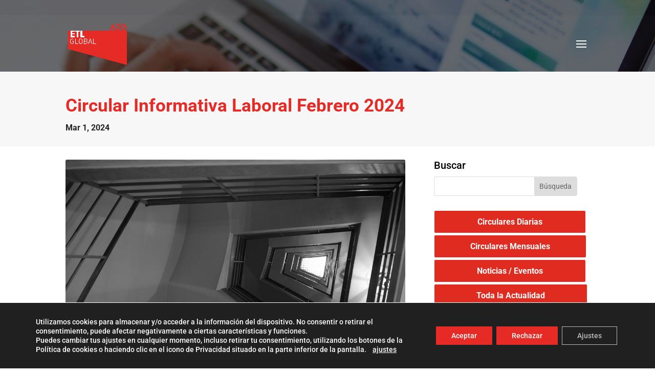

--- FILE ---
content_type: text/html; charset=utf-8
request_url: https://www.google.com/recaptcha/api2/anchor?ar=1&k=6LfmRY0UAAAAAHeoIrcSimdTzf702HadAKBMUnmK&co=aHR0cHM6Ly9ldGxnbG9iYWxhZGQuY29tOjQ0Mw..&hl=en&v=PoyoqOPhxBO7pBk68S4YbpHZ&size=invisible&anchor-ms=20000&execute-ms=30000&cb=1r21wjmpz255
body_size: 48943
content:
<!DOCTYPE HTML><html dir="ltr" lang="en"><head><meta http-equiv="Content-Type" content="text/html; charset=UTF-8">
<meta http-equiv="X-UA-Compatible" content="IE=edge">
<title>reCAPTCHA</title>
<style type="text/css">
/* cyrillic-ext */
@font-face {
  font-family: 'Roboto';
  font-style: normal;
  font-weight: 400;
  font-stretch: 100%;
  src: url(//fonts.gstatic.com/s/roboto/v48/KFO7CnqEu92Fr1ME7kSn66aGLdTylUAMa3GUBHMdazTgWw.woff2) format('woff2');
  unicode-range: U+0460-052F, U+1C80-1C8A, U+20B4, U+2DE0-2DFF, U+A640-A69F, U+FE2E-FE2F;
}
/* cyrillic */
@font-face {
  font-family: 'Roboto';
  font-style: normal;
  font-weight: 400;
  font-stretch: 100%;
  src: url(//fonts.gstatic.com/s/roboto/v48/KFO7CnqEu92Fr1ME7kSn66aGLdTylUAMa3iUBHMdazTgWw.woff2) format('woff2');
  unicode-range: U+0301, U+0400-045F, U+0490-0491, U+04B0-04B1, U+2116;
}
/* greek-ext */
@font-face {
  font-family: 'Roboto';
  font-style: normal;
  font-weight: 400;
  font-stretch: 100%;
  src: url(//fonts.gstatic.com/s/roboto/v48/KFO7CnqEu92Fr1ME7kSn66aGLdTylUAMa3CUBHMdazTgWw.woff2) format('woff2');
  unicode-range: U+1F00-1FFF;
}
/* greek */
@font-face {
  font-family: 'Roboto';
  font-style: normal;
  font-weight: 400;
  font-stretch: 100%;
  src: url(//fonts.gstatic.com/s/roboto/v48/KFO7CnqEu92Fr1ME7kSn66aGLdTylUAMa3-UBHMdazTgWw.woff2) format('woff2');
  unicode-range: U+0370-0377, U+037A-037F, U+0384-038A, U+038C, U+038E-03A1, U+03A3-03FF;
}
/* math */
@font-face {
  font-family: 'Roboto';
  font-style: normal;
  font-weight: 400;
  font-stretch: 100%;
  src: url(//fonts.gstatic.com/s/roboto/v48/KFO7CnqEu92Fr1ME7kSn66aGLdTylUAMawCUBHMdazTgWw.woff2) format('woff2');
  unicode-range: U+0302-0303, U+0305, U+0307-0308, U+0310, U+0312, U+0315, U+031A, U+0326-0327, U+032C, U+032F-0330, U+0332-0333, U+0338, U+033A, U+0346, U+034D, U+0391-03A1, U+03A3-03A9, U+03B1-03C9, U+03D1, U+03D5-03D6, U+03F0-03F1, U+03F4-03F5, U+2016-2017, U+2034-2038, U+203C, U+2040, U+2043, U+2047, U+2050, U+2057, U+205F, U+2070-2071, U+2074-208E, U+2090-209C, U+20D0-20DC, U+20E1, U+20E5-20EF, U+2100-2112, U+2114-2115, U+2117-2121, U+2123-214F, U+2190, U+2192, U+2194-21AE, U+21B0-21E5, U+21F1-21F2, U+21F4-2211, U+2213-2214, U+2216-22FF, U+2308-230B, U+2310, U+2319, U+231C-2321, U+2336-237A, U+237C, U+2395, U+239B-23B7, U+23D0, U+23DC-23E1, U+2474-2475, U+25AF, U+25B3, U+25B7, U+25BD, U+25C1, U+25CA, U+25CC, U+25FB, U+266D-266F, U+27C0-27FF, U+2900-2AFF, U+2B0E-2B11, U+2B30-2B4C, U+2BFE, U+3030, U+FF5B, U+FF5D, U+1D400-1D7FF, U+1EE00-1EEFF;
}
/* symbols */
@font-face {
  font-family: 'Roboto';
  font-style: normal;
  font-weight: 400;
  font-stretch: 100%;
  src: url(//fonts.gstatic.com/s/roboto/v48/KFO7CnqEu92Fr1ME7kSn66aGLdTylUAMaxKUBHMdazTgWw.woff2) format('woff2');
  unicode-range: U+0001-000C, U+000E-001F, U+007F-009F, U+20DD-20E0, U+20E2-20E4, U+2150-218F, U+2190, U+2192, U+2194-2199, U+21AF, U+21E6-21F0, U+21F3, U+2218-2219, U+2299, U+22C4-22C6, U+2300-243F, U+2440-244A, U+2460-24FF, U+25A0-27BF, U+2800-28FF, U+2921-2922, U+2981, U+29BF, U+29EB, U+2B00-2BFF, U+4DC0-4DFF, U+FFF9-FFFB, U+10140-1018E, U+10190-1019C, U+101A0, U+101D0-101FD, U+102E0-102FB, U+10E60-10E7E, U+1D2C0-1D2D3, U+1D2E0-1D37F, U+1F000-1F0FF, U+1F100-1F1AD, U+1F1E6-1F1FF, U+1F30D-1F30F, U+1F315, U+1F31C, U+1F31E, U+1F320-1F32C, U+1F336, U+1F378, U+1F37D, U+1F382, U+1F393-1F39F, U+1F3A7-1F3A8, U+1F3AC-1F3AF, U+1F3C2, U+1F3C4-1F3C6, U+1F3CA-1F3CE, U+1F3D4-1F3E0, U+1F3ED, U+1F3F1-1F3F3, U+1F3F5-1F3F7, U+1F408, U+1F415, U+1F41F, U+1F426, U+1F43F, U+1F441-1F442, U+1F444, U+1F446-1F449, U+1F44C-1F44E, U+1F453, U+1F46A, U+1F47D, U+1F4A3, U+1F4B0, U+1F4B3, U+1F4B9, U+1F4BB, U+1F4BF, U+1F4C8-1F4CB, U+1F4D6, U+1F4DA, U+1F4DF, U+1F4E3-1F4E6, U+1F4EA-1F4ED, U+1F4F7, U+1F4F9-1F4FB, U+1F4FD-1F4FE, U+1F503, U+1F507-1F50B, U+1F50D, U+1F512-1F513, U+1F53E-1F54A, U+1F54F-1F5FA, U+1F610, U+1F650-1F67F, U+1F687, U+1F68D, U+1F691, U+1F694, U+1F698, U+1F6AD, U+1F6B2, U+1F6B9-1F6BA, U+1F6BC, U+1F6C6-1F6CF, U+1F6D3-1F6D7, U+1F6E0-1F6EA, U+1F6F0-1F6F3, U+1F6F7-1F6FC, U+1F700-1F7FF, U+1F800-1F80B, U+1F810-1F847, U+1F850-1F859, U+1F860-1F887, U+1F890-1F8AD, U+1F8B0-1F8BB, U+1F8C0-1F8C1, U+1F900-1F90B, U+1F93B, U+1F946, U+1F984, U+1F996, U+1F9E9, U+1FA00-1FA6F, U+1FA70-1FA7C, U+1FA80-1FA89, U+1FA8F-1FAC6, U+1FACE-1FADC, U+1FADF-1FAE9, U+1FAF0-1FAF8, U+1FB00-1FBFF;
}
/* vietnamese */
@font-face {
  font-family: 'Roboto';
  font-style: normal;
  font-weight: 400;
  font-stretch: 100%;
  src: url(//fonts.gstatic.com/s/roboto/v48/KFO7CnqEu92Fr1ME7kSn66aGLdTylUAMa3OUBHMdazTgWw.woff2) format('woff2');
  unicode-range: U+0102-0103, U+0110-0111, U+0128-0129, U+0168-0169, U+01A0-01A1, U+01AF-01B0, U+0300-0301, U+0303-0304, U+0308-0309, U+0323, U+0329, U+1EA0-1EF9, U+20AB;
}
/* latin-ext */
@font-face {
  font-family: 'Roboto';
  font-style: normal;
  font-weight: 400;
  font-stretch: 100%;
  src: url(//fonts.gstatic.com/s/roboto/v48/KFO7CnqEu92Fr1ME7kSn66aGLdTylUAMa3KUBHMdazTgWw.woff2) format('woff2');
  unicode-range: U+0100-02BA, U+02BD-02C5, U+02C7-02CC, U+02CE-02D7, U+02DD-02FF, U+0304, U+0308, U+0329, U+1D00-1DBF, U+1E00-1E9F, U+1EF2-1EFF, U+2020, U+20A0-20AB, U+20AD-20C0, U+2113, U+2C60-2C7F, U+A720-A7FF;
}
/* latin */
@font-face {
  font-family: 'Roboto';
  font-style: normal;
  font-weight: 400;
  font-stretch: 100%;
  src: url(//fonts.gstatic.com/s/roboto/v48/KFO7CnqEu92Fr1ME7kSn66aGLdTylUAMa3yUBHMdazQ.woff2) format('woff2');
  unicode-range: U+0000-00FF, U+0131, U+0152-0153, U+02BB-02BC, U+02C6, U+02DA, U+02DC, U+0304, U+0308, U+0329, U+2000-206F, U+20AC, U+2122, U+2191, U+2193, U+2212, U+2215, U+FEFF, U+FFFD;
}
/* cyrillic-ext */
@font-face {
  font-family: 'Roboto';
  font-style: normal;
  font-weight: 500;
  font-stretch: 100%;
  src: url(//fonts.gstatic.com/s/roboto/v48/KFO7CnqEu92Fr1ME7kSn66aGLdTylUAMa3GUBHMdazTgWw.woff2) format('woff2');
  unicode-range: U+0460-052F, U+1C80-1C8A, U+20B4, U+2DE0-2DFF, U+A640-A69F, U+FE2E-FE2F;
}
/* cyrillic */
@font-face {
  font-family: 'Roboto';
  font-style: normal;
  font-weight: 500;
  font-stretch: 100%;
  src: url(//fonts.gstatic.com/s/roboto/v48/KFO7CnqEu92Fr1ME7kSn66aGLdTylUAMa3iUBHMdazTgWw.woff2) format('woff2');
  unicode-range: U+0301, U+0400-045F, U+0490-0491, U+04B0-04B1, U+2116;
}
/* greek-ext */
@font-face {
  font-family: 'Roboto';
  font-style: normal;
  font-weight: 500;
  font-stretch: 100%;
  src: url(//fonts.gstatic.com/s/roboto/v48/KFO7CnqEu92Fr1ME7kSn66aGLdTylUAMa3CUBHMdazTgWw.woff2) format('woff2');
  unicode-range: U+1F00-1FFF;
}
/* greek */
@font-face {
  font-family: 'Roboto';
  font-style: normal;
  font-weight: 500;
  font-stretch: 100%;
  src: url(//fonts.gstatic.com/s/roboto/v48/KFO7CnqEu92Fr1ME7kSn66aGLdTylUAMa3-UBHMdazTgWw.woff2) format('woff2');
  unicode-range: U+0370-0377, U+037A-037F, U+0384-038A, U+038C, U+038E-03A1, U+03A3-03FF;
}
/* math */
@font-face {
  font-family: 'Roboto';
  font-style: normal;
  font-weight: 500;
  font-stretch: 100%;
  src: url(//fonts.gstatic.com/s/roboto/v48/KFO7CnqEu92Fr1ME7kSn66aGLdTylUAMawCUBHMdazTgWw.woff2) format('woff2');
  unicode-range: U+0302-0303, U+0305, U+0307-0308, U+0310, U+0312, U+0315, U+031A, U+0326-0327, U+032C, U+032F-0330, U+0332-0333, U+0338, U+033A, U+0346, U+034D, U+0391-03A1, U+03A3-03A9, U+03B1-03C9, U+03D1, U+03D5-03D6, U+03F0-03F1, U+03F4-03F5, U+2016-2017, U+2034-2038, U+203C, U+2040, U+2043, U+2047, U+2050, U+2057, U+205F, U+2070-2071, U+2074-208E, U+2090-209C, U+20D0-20DC, U+20E1, U+20E5-20EF, U+2100-2112, U+2114-2115, U+2117-2121, U+2123-214F, U+2190, U+2192, U+2194-21AE, U+21B0-21E5, U+21F1-21F2, U+21F4-2211, U+2213-2214, U+2216-22FF, U+2308-230B, U+2310, U+2319, U+231C-2321, U+2336-237A, U+237C, U+2395, U+239B-23B7, U+23D0, U+23DC-23E1, U+2474-2475, U+25AF, U+25B3, U+25B7, U+25BD, U+25C1, U+25CA, U+25CC, U+25FB, U+266D-266F, U+27C0-27FF, U+2900-2AFF, U+2B0E-2B11, U+2B30-2B4C, U+2BFE, U+3030, U+FF5B, U+FF5D, U+1D400-1D7FF, U+1EE00-1EEFF;
}
/* symbols */
@font-face {
  font-family: 'Roboto';
  font-style: normal;
  font-weight: 500;
  font-stretch: 100%;
  src: url(//fonts.gstatic.com/s/roboto/v48/KFO7CnqEu92Fr1ME7kSn66aGLdTylUAMaxKUBHMdazTgWw.woff2) format('woff2');
  unicode-range: U+0001-000C, U+000E-001F, U+007F-009F, U+20DD-20E0, U+20E2-20E4, U+2150-218F, U+2190, U+2192, U+2194-2199, U+21AF, U+21E6-21F0, U+21F3, U+2218-2219, U+2299, U+22C4-22C6, U+2300-243F, U+2440-244A, U+2460-24FF, U+25A0-27BF, U+2800-28FF, U+2921-2922, U+2981, U+29BF, U+29EB, U+2B00-2BFF, U+4DC0-4DFF, U+FFF9-FFFB, U+10140-1018E, U+10190-1019C, U+101A0, U+101D0-101FD, U+102E0-102FB, U+10E60-10E7E, U+1D2C0-1D2D3, U+1D2E0-1D37F, U+1F000-1F0FF, U+1F100-1F1AD, U+1F1E6-1F1FF, U+1F30D-1F30F, U+1F315, U+1F31C, U+1F31E, U+1F320-1F32C, U+1F336, U+1F378, U+1F37D, U+1F382, U+1F393-1F39F, U+1F3A7-1F3A8, U+1F3AC-1F3AF, U+1F3C2, U+1F3C4-1F3C6, U+1F3CA-1F3CE, U+1F3D4-1F3E0, U+1F3ED, U+1F3F1-1F3F3, U+1F3F5-1F3F7, U+1F408, U+1F415, U+1F41F, U+1F426, U+1F43F, U+1F441-1F442, U+1F444, U+1F446-1F449, U+1F44C-1F44E, U+1F453, U+1F46A, U+1F47D, U+1F4A3, U+1F4B0, U+1F4B3, U+1F4B9, U+1F4BB, U+1F4BF, U+1F4C8-1F4CB, U+1F4D6, U+1F4DA, U+1F4DF, U+1F4E3-1F4E6, U+1F4EA-1F4ED, U+1F4F7, U+1F4F9-1F4FB, U+1F4FD-1F4FE, U+1F503, U+1F507-1F50B, U+1F50D, U+1F512-1F513, U+1F53E-1F54A, U+1F54F-1F5FA, U+1F610, U+1F650-1F67F, U+1F687, U+1F68D, U+1F691, U+1F694, U+1F698, U+1F6AD, U+1F6B2, U+1F6B9-1F6BA, U+1F6BC, U+1F6C6-1F6CF, U+1F6D3-1F6D7, U+1F6E0-1F6EA, U+1F6F0-1F6F3, U+1F6F7-1F6FC, U+1F700-1F7FF, U+1F800-1F80B, U+1F810-1F847, U+1F850-1F859, U+1F860-1F887, U+1F890-1F8AD, U+1F8B0-1F8BB, U+1F8C0-1F8C1, U+1F900-1F90B, U+1F93B, U+1F946, U+1F984, U+1F996, U+1F9E9, U+1FA00-1FA6F, U+1FA70-1FA7C, U+1FA80-1FA89, U+1FA8F-1FAC6, U+1FACE-1FADC, U+1FADF-1FAE9, U+1FAF0-1FAF8, U+1FB00-1FBFF;
}
/* vietnamese */
@font-face {
  font-family: 'Roboto';
  font-style: normal;
  font-weight: 500;
  font-stretch: 100%;
  src: url(//fonts.gstatic.com/s/roboto/v48/KFO7CnqEu92Fr1ME7kSn66aGLdTylUAMa3OUBHMdazTgWw.woff2) format('woff2');
  unicode-range: U+0102-0103, U+0110-0111, U+0128-0129, U+0168-0169, U+01A0-01A1, U+01AF-01B0, U+0300-0301, U+0303-0304, U+0308-0309, U+0323, U+0329, U+1EA0-1EF9, U+20AB;
}
/* latin-ext */
@font-face {
  font-family: 'Roboto';
  font-style: normal;
  font-weight: 500;
  font-stretch: 100%;
  src: url(//fonts.gstatic.com/s/roboto/v48/KFO7CnqEu92Fr1ME7kSn66aGLdTylUAMa3KUBHMdazTgWw.woff2) format('woff2');
  unicode-range: U+0100-02BA, U+02BD-02C5, U+02C7-02CC, U+02CE-02D7, U+02DD-02FF, U+0304, U+0308, U+0329, U+1D00-1DBF, U+1E00-1E9F, U+1EF2-1EFF, U+2020, U+20A0-20AB, U+20AD-20C0, U+2113, U+2C60-2C7F, U+A720-A7FF;
}
/* latin */
@font-face {
  font-family: 'Roboto';
  font-style: normal;
  font-weight: 500;
  font-stretch: 100%;
  src: url(//fonts.gstatic.com/s/roboto/v48/KFO7CnqEu92Fr1ME7kSn66aGLdTylUAMa3yUBHMdazQ.woff2) format('woff2');
  unicode-range: U+0000-00FF, U+0131, U+0152-0153, U+02BB-02BC, U+02C6, U+02DA, U+02DC, U+0304, U+0308, U+0329, U+2000-206F, U+20AC, U+2122, U+2191, U+2193, U+2212, U+2215, U+FEFF, U+FFFD;
}
/* cyrillic-ext */
@font-face {
  font-family: 'Roboto';
  font-style: normal;
  font-weight: 900;
  font-stretch: 100%;
  src: url(//fonts.gstatic.com/s/roboto/v48/KFO7CnqEu92Fr1ME7kSn66aGLdTylUAMa3GUBHMdazTgWw.woff2) format('woff2');
  unicode-range: U+0460-052F, U+1C80-1C8A, U+20B4, U+2DE0-2DFF, U+A640-A69F, U+FE2E-FE2F;
}
/* cyrillic */
@font-face {
  font-family: 'Roboto';
  font-style: normal;
  font-weight: 900;
  font-stretch: 100%;
  src: url(//fonts.gstatic.com/s/roboto/v48/KFO7CnqEu92Fr1ME7kSn66aGLdTylUAMa3iUBHMdazTgWw.woff2) format('woff2');
  unicode-range: U+0301, U+0400-045F, U+0490-0491, U+04B0-04B1, U+2116;
}
/* greek-ext */
@font-face {
  font-family: 'Roboto';
  font-style: normal;
  font-weight: 900;
  font-stretch: 100%;
  src: url(//fonts.gstatic.com/s/roboto/v48/KFO7CnqEu92Fr1ME7kSn66aGLdTylUAMa3CUBHMdazTgWw.woff2) format('woff2');
  unicode-range: U+1F00-1FFF;
}
/* greek */
@font-face {
  font-family: 'Roboto';
  font-style: normal;
  font-weight: 900;
  font-stretch: 100%;
  src: url(//fonts.gstatic.com/s/roboto/v48/KFO7CnqEu92Fr1ME7kSn66aGLdTylUAMa3-UBHMdazTgWw.woff2) format('woff2');
  unicode-range: U+0370-0377, U+037A-037F, U+0384-038A, U+038C, U+038E-03A1, U+03A3-03FF;
}
/* math */
@font-face {
  font-family: 'Roboto';
  font-style: normal;
  font-weight: 900;
  font-stretch: 100%;
  src: url(//fonts.gstatic.com/s/roboto/v48/KFO7CnqEu92Fr1ME7kSn66aGLdTylUAMawCUBHMdazTgWw.woff2) format('woff2');
  unicode-range: U+0302-0303, U+0305, U+0307-0308, U+0310, U+0312, U+0315, U+031A, U+0326-0327, U+032C, U+032F-0330, U+0332-0333, U+0338, U+033A, U+0346, U+034D, U+0391-03A1, U+03A3-03A9, U+03B1-03C9, U+03D1, U+03D5-03D6, U+03F0-03F1, U+03F4-03F5, U+2016-2017, U+2034-2038, U+203C, U+2040, U+2043, U+2047, U+2050, U+2057, U+205F, U+2070-2071, U+2074-208E, U+2090-209C, U+20D0-20DC, U+20E1, U+20E5-20EF, U+2100-2112, U+2114-2115, U+2117-2121, U+2123-214F, U+2190, U+2192, U+2194-21AE, U+21B0-21E5, U+21F1-21F2, U+21F4-2211, U+2213-2214, U+2216-22FF, U+2308-230B, U+2310, U+2319, U+231C-2321, U+2336-237A, U+237C, U+2395, U+239B-23B7, U+23D0, U+23DC-23E1, U+2474-2475, U+25AF, U+25B3, U+25B7, U+25BD, U+25C1, U+25CA, U+25CC, U+25FB, U+266D-266F, U+27C0-27FF, U+2900-2AFF, U+2B0E-2B11, U+2B30-2B4C, U+2BFE, U+3030, U+FF5B, U+FF5D, U+1D400-1D7FF, U+1EE00-1EEFF;
}
/* symbols */
@font-face {
  font-family: 'Roboto';
  font-style: normal;
  font-weight: 900;
  font-stretch: 100%;
  src: url(//fonts.gstatic.com/s/roboto/v48/KFO7CnqEu92Fr1ME7kSn66aGLdTylUAMaxKUBHMdazTgWw.woff2) format('woff2');
  unicode-range: U+0001-000C, U+000E-001F, U+007F-009F, U+20DD-20E0, U+20E2-20E4, U+2150-218F, U+2190, U+2192, U+2194-2199, U+21AF, U+21E6-21F0, U+21F3, U+2218-2219, U+2299, U+22C4-22C6, U+2300-243F, U+2440-244A, U+2460-24FF, U+25A0-27BF, U+2800-28FF, U+2921-2922, U+2981, U+29BF, U+29EB, U+2B00-2BFF, U+4DC0-4DFF, U+FFF9-FFFB, U+10140-1018E, U+10190-1019C, U+101A0, U+101D0-101FD, U+102E0-102FB, U+10E60-10E7E, U+1D2C0-1D2D3, U+1D2E0-1D37F, U+1F000-1F0FF, U+1F100-1F1AD, U+1F1E6-1F1FF, U+1F30D-1F30F, U+1F315, U+1F31C, U+1F31E, U+1F320-1F32C, U+1F336, U+1F378, U+1F37D, U+1F382, U+1F393-1F39F, U+1F3A7-1F3A8, U+1F3AC-1F3AF, U+1F3C2, U+1F3C4-1F3C6, U+1F3CA-1F3CE, U+1F3D4-1F3E0, U+1F3ED, U+1F3F1-1F3F3, U+1F3F5-1F3F7, U+1F408, U+1F415, U+1F41F, U+1F426, U+1F43F, U+1F441-1F442, U+1F444, U+1F446-1F449, U+1F44C-1F44E, U+1F453, U+1F46A, U+1F47D, U+1F4A3, U+1F4B0, U+1F4B3, U+1F4B9, U+1F4BB, U+1F4BF, U+1F4C8-1F4CB, U+1F4D6, U+1F4DA, U+1F4DF, U+1F4E3-1F4E6, U+1F4EA-1F4ED, U+1F4F7, U+1F4F9-1F4FB, U+1F4FD-1F4FE, U+1F503, U+1F507-1F50B, U+1F50D, U+1F512-1F513, U+1F53E-1F54A, U+1F54F-1F5FA, U+1F610, U+1F650-1F67F, U+1F687, U+1F68D, U+1F691, U+1F694, U+1F698, U+1F6AD, U+1F6B2, U+1F6B9-1F6BA, U+1F6BC, U+1F6C6-1F6CF, U+1F6D3-1F6D7, U+1F6E0-1F6EA, U+1F6F0-1F6F3, U+1F6F7-1F6FC, U+1F700-1F7FF, U+1F800-1F80B, U+1F810-1F847, U+1F850-1F859, U+1F860-1F887, U+1F890-1F8AD, U+1F8B0-1F8BB, U+1F8C0-1F8C1, U+1F900-1F90B, U+1F93B, U+1F946, U+1F984, U+1F996, U+1F9E9, U+1FA00-1FA6F, U+1FA70-1FA7C, U+1FA80-1FA89, U+1FA8F-1FAC6, U+1FACE-1FADC, U+1FADF-1FAE9, U+1FAF0-1FAF8, U+1FB00-1FBFF;
}
/* vietnamese */
@font-face {
  font-family: 'Roboto';
  font-style: normal;
  font-weight: 900;
  font-stretch: 100%;
  src: url(//fonts.gstatic.com/s/roboto/v48/KFO7CnqEu92Fr1ME7kSn66aGLdTylUAMa3OUBHMdazTgWw.woff2) format('woff2');
  unicode-range: U+0102-0103, U+0110-0111, U+0128-0129, U+0168-0169, U+01A0-01A1, U+01AF-01B0, U+0300-0301, U+0303-0304, U+0308-0309, U+0323, U+0329, U+1EA0-1EF9, U+20AB;
}
/* latin-ext */
@font-face {
  font-family: 'Roboto';
  font-style: normal;
  font-weight: 900;
  font-stretch: 100%;
  src: url(//fonts.gstatic.com/s/roboto/v48/KFO7CnqEu92Fr1ME7kSn66aGLdTylUAMa3KUBHMdazTgWw.woff2) format('woff2');
  unicode-range: U+0100-02BA, U+02BD-02C5, U+02C7-02CC, U+02CE-02D7, U+02DD-02FF, U+0304, U+0308, U+0329, U+1D00-1DBF, U+1E00-1E9F, U+1EF2-1EFF, U+2020, U+20A0-20AB, U+20AD-20C0, U+2113, U+2C60-2C7F, U+A720-A7FF;
}
/* latin */
@font-face {
  font-family: 'Roboto';
  font-style: normal;
  font-weight: 900;
  font-stretch: 100%;
  src: url(//fonts.gstatic.com/s/roboto/v48/KFO7CnqEu92Fr1ME7kSn66aGLdTylUAMa3yUBHMdazQ.woff2) format('woff2');
  unicode-range: U+0000-00FF, U+0131, U+0152-0153, U+02BB-02BC, U+02C6, U+02DA, U+02DC, U+0304, U+0308, U+0329, U+2000-206F, U+20AC, U+2122, U+2191, U+2193, U+2212, U+2215, U+FEFF, U+FFFD;
}

</style>
<link rel="stylesheet" type="text/css" href="https://www.gstatic.com/recaptcha/releases/PoyoqOPhxBO7pBk68S4YbpHZ/styles__ltr.css">
<script nonce="Uf9TrtPVrWnLEy5eJnnQkg" type="text/javascript">window['__recaptcha_api'] = 'https://www.google.com/recaptcha/api2/';</script>
<script type="text/javascript" src="https://www.gstatic.com/recaptcha/releases/PoyoqOPhxBO7pBk68S4YbpHZ/recaptcha__en.js" nonce="Uf9TrtPVrWnLEy5eJnnQkg">
      
    </script></head>
<body><div id="rc-anchor-alert" class="rc-anchor-alert"></div>
<input type="hidden" id="recaptcha-token" value="[base64]">
<script type="text/javascript" nonce="Uf9TrtPVrWnLEy5eJnnQkg">
      recaptcha.anchor.Main.init("[\x22ainput\x22,[\x22bgdata\x22,\x22\x22,\[base64]/[base64]/[base64]/KE4oMTI0LHYsdi5HKSxMWihsLHYpKTpOKDEyNCx2LGwpLFYpLHYpLFQpKSxGKDE3MSx2KX0scjc9ZnVuY3Rpb24obCl7cmV0dXJuIGx9LEM9ZnVuY3Rpb24obCxWLHYpe04odixsLFYpLFZbYWtdPTI3OTZ9LG49ZnVuY3Rpb24obCxWKXtWLlg9KChWLlg/[base64]/[base64]/[base64]/[base64]/[base64]/[base64]/[base64]/[base64]/[base64]/[base64]/[base64]\\u003d\x22,\[base64]\x22,\x22w5rCpcOwCsK4w6TCsyXCsg/CqG85TsKbXg04w4vClTFyUcO2woTCm2LDvQYowrN6woMHF0HCk07DuUHDgwnDi1LDsBXCtMO+wrcpw7ZQw6nCjH1KwqljwqXCukPCtcKDw57DusOFfsO8woVJFhF/wp7Cj8OWw64Nw4zCvMKgHzTDrijDh1bCiMOAQ8Odw4Zhw7ZEwrBOw4Mbw4smw5LDp8KiV8OQwo3DjMKcY8KqR8KYIcKGBcOEw57Cl3wtw5ouwpMbwoHDknTDkHnChQTDv3nDhg7CvjQYc0g1woTCrS7DnsKzAQMMMA3DisKMXC3DiSvDhB7CnsK/w5TDusKoPnvDhC0OwrMyw4RPwrJuwq9JXcKBNW1oDmvCpMK6w6dAw6IyB8O2wpBZw7bDnWXCh8KjScK7w7nCkcK4OcK6wprCmsOCQMOYZcKYw4jDkMO+wqciw5c2woXDpn0wwrjCnQTDjsKFwqJYw4TCvMOSXVPCssOxGSnDrWvCq8KqPDPCgMOOw7/DrlQMwpxvw7F8MsK1AFhVfiUWw6djwrPDky8/QcO2OMKNe8OPw5/CpMOZJBbCmMO6UMKAB8K5wrMRw7t9wr/[base64]/w7tAw4pKOCEDw4zDiMKtYcOAXMKWwoJpwrnDmHHDksKuBAzDpwzCoMOuw6VhAyrDg0N4wp4Rw6UAHlzDosOTw7J/IlbCpMK/QBjDjFwYwrPCqiLCp2zDngsowpHDkwvDrBBtEGhPw6bCjC/CvsKpaQNVUsOVDWHCncO/w6XDkAzCncKmYUNPw6JxwolLXRLCjjHDncODw4Q7w6bCtzvDgAhIwofDgwl4PngwwqMFworDoMOgw7k2w5dhW8OMekUYPQJ4aGnCu8KMw6oPwoIAw6TDhsOnEcK6b8KeImXCu2HDksOPfw0yE3xew5xUBW7DpcKcQ8K/[base64]/CjkrDhMOXwolgBcKvE3bCtCfDiMOBw5jDmsKzXSfCh8KHPz3CrnsZRMOAwpLDo8KRw5o9OVdbWl3CtsKMw4U4QsOzJ0PDtsKrVFLCscO5w7dcVsKJLsKsY8KOHcK7wrRPwrDCuh4Lwq9rw6vDkTV+wrzCvm83wrrDonJqFsOfwpFAw6HDnnHCtl8fwrXCs8O/[base64]/[base64]/wqXCmhEdwqPCiGVfwrg3FH7Co3Anw6zCpcKKwqhKO2jCl3XDm8KnUcOzwpjDu1YJCMKOw6zDh8KDFUYdwo3CsMOSRcOgwoHDlxzCknQiSsKNwoPDvsOEUsK6wpl+w7UcE0XDtMO7LzpxEijCu2zDpsK/[base64]/w7bDvsK9STcow5LCn8K6w5YrKMK6w6XCjl7CjsOAw6UCw4rDkMKewrTCo8Khw47DhMOpw5pWw4rDqsOYbn4eXMK4wqDDqMOaw5QRZg0zwqsmHEPCpjbDu8OXw5fCj8KbWsKlVjPDgygmwro1wrcDwqPCtGfDjcOVeG3CuXzDuMOmwqjDtxnDkF3Cq8O2wqAYLQ/Cr10hwrZFw5N9w5tfIcOADAYJw5rCgsKAwr3CrCHCjg3Cn2bCkGjCihtiBMOtAF1XIMKxwrvCiw84w7XCgibDgMKUAMKXBHfDscKew4jClyvDrRgIw6/[base64]/[base64]/w515GcKUfzvCjsKmDiQRVMKqFxROw7M1XsK4VHbDp8O8wqHDhRtRX8OMRh1nw70mw63Dm8OwMsKKZsOQw45EwprDqMKhw4XCoSY+OMO4wrlnwrjDq10hw7XDliHDqcKCwoM6w4/[base64]/DnMKsw6Bvw47CsFFewrHDpnsaw4XDnEIzPcKATcKmKMKZw5Z3w5jDusKVHGDDilPDvT7ClWTDmVrDhWjClyLCnsKIQ8KsFsKYEMKAYUTCt05YwpbCvjU3NG0iKx/Dp1DDtRfChcOIW1lVwrt2wpdaw5nDusO+JEIVw7TCqsK7wrnClcK4wrLDjsKlSV/[base64]/CsK8w508w6Isw4pywqVWwrXDgMOPw5nDnX10acKLBcKQwp5/[base64]/DpmHCp8KnRSFWw5/[base64]/CjsOkwrPDvcK/w4PCkE/[base64]/[base64]/CvjBdBMKrRmfDjFnDnljCiMOpfcOaw7vDncOSGcODcUrDjMOqwqF9w6A6TcOXwqHDrBfCmcKpdA95woI1wrTCiVjDlgHCpS0nwqRQNz3CiMOPwpbDqMKYbMOywpjCunnDjxJJPh3CoEp3cnpSw4LCusOkFcOnw7Akw4rDnyXCrsO9QU/[base64]/ClsOVw7Rkw5PDk8OHw7bDmMOeSijDgsK3KMO1KcKPHyPDpyDDr8OSw6DCs8O0w5w4wqDDu8Otw6jCncO+elZwFcOxwqNbw4nCp15VeSPDkXsKVsOKw5/[base64]/CsMO5JVLCgnXDu8KQfMKGJCcJFGzDq08qwq3CkMKqw7zCnMOGwrvDqR/[base64]/[base64]/[base64]/w6EhOsOzcMKlGRcSF0Jow4/Dp8O2E2vDpj5aSDDChnpsWsKCDMKaw49IYltxw4YQw6fCgyDChsKhwrE+QFzDhsKYaEnCkgUbw6hqHhByFyh9wrXDgMKfw5PDn8KXw7jDo1nCh3pkRsO/wpFNEMKLLGfCumV/wqHDp8KQw4HDtsOTw63CigrCuRjDkcOswoIxwr7CssKvTUJkc8KOw6bDrEHDlyTCthXCqcKqHShGXmEBR1Fqw5kJw5p7woPCmcKXwqtIw4fDm17ClyTDuAg+WMKECjoMJ8K0S8KbwrXDlMKgKEdCw7HDiMK/wrJ/[base64]/DkiTDrRIGX1JSwqB+worDgsO/[base64]/CpSbDvcKYw43DmhDClMOXwqhNw4fDnVzDlzcQwrp9LsK4bcKxY0zCrsKCw6gNA8KhQgsYQMKwwrhKw4/Ct3TDo8O8w7MOMG4Jw5YIamxOw7tkcsOhfEXDqsKFUkfCgMK6FMKvPjXCpiPCpMO6w7TCp8OJCAZTwpVfw5FFHVtQHcOHC8KWwovChsO/[base64]/CmxrCmsOTwp1Vwodyw7kow5jCtnzCrDTCgwDDtTvDisOZCMOywqfCtMK1wrvDhsOdw5jDq2AcHcO4QXnDgToUw5PDr2tpw4Q5DVHCtwnDgELCpsOaYsO7BcOCAMOfaxxuC3MxwrJ2HsKbwrjChXwqwotcw4/DmMOOe8Kbw4J3w6rDnRTCvWIeDSDDskvCqhEww7Rkw6BJSmTDnsOFw5jCksOLw5IOw6rDiMO1w6pAwq4RQ8OiMsOFF8K5bMO7w6DCp8ORw6zDiMKRKh4TKg1Uw6PDqsKmJWnCj2hHFsO4N8Obw5fCqsKoPsOvRsK7wqrDu8OBwp3Dt8OyIgx9w41kwpYxHcO4C8K/YsOlw6BkCcK3HWfCiFPCmsKMwpsJT3zCoTzDg8K0S8OodcOaO8OIw6VfAMKOKx4XWg/DhD/DgcKPw4N8EBzDrnx2WgpGVVUxC8O5woLCm8OuTMKtYRY3DWHCoMO1L8OfJcKDwp8hRMOuwo9FAcKgwoYQaxwRGl0oVFIRZsO/G1fCkF3ChVEJw655wqbCl8O9OHw3w5ZqOcKww6DCo8KFw7vCqsO5w6TDksOpKsKswr1ywr/[base64]/CjgVPw73CkMOew5l2H8Oxw5QWQsKvKnrCvsK5PFnDskrCjnHDiWbDtcKcwpQjwpbCtEtMFWF8w6zDoxbDkCF6PBwzD8OXcMKrUnTDmcOJFzQlbR/Cj0rDsMO3wrkOwpDCjMOmwpcBw6Mkw6LCigLDqsKacFvCgADCq2kXw67ClMKfw6M+YsKjw5XCt34/w6XCiMKDwrwNw4fColg2KcOFZHvDtcKtGsKIw5kSwppuFkfDu8OZExPDvTxAwr5gEMK2wqvDv37DkcKHwpoJw5jDrQJpwqwjw5vCpE7DhEbCusKnw7HDvnzDrMKPwonDssOwwpBEwrLDsQlWDH9IwpFgQcKMWsK9CsOlwrZReg/CiyDDlwHDgMOWCAXDlMKSwp7ChRscw63CjcOiPSvCumIVc8KKN1zDuWYaQFxdN8K8fEkaGVLClk3CthbCu8KqwqDDrsK8XsKdaX3Dv8Owf0wGQcKSw7wqRRPDiUUfLsKkwr3Dk8O5YsOVwpnCjGPDu8Ovw6AQwqLDjxHDp8O/[base64]/CngPCrX7DjMKAwpLCs0wWAioPQiIPdsKKO8Osw6DDsTjChVcpwpvCpENMY17DgyXCj8OswpbCuDUFXsOKw60Ew6tiw7/[base64]/CsQoXNMOfw4ViwoU7wqnDvsOJwoIRK0rDl8K1DXPCvk8Vwo1Pwq7Ch8K+TMK/w7MrwpXCrkRuN8O9w5rDrTvDtxvDvMKywo5Rw6cqdAxbwpnCtMOnwqLCtBcpw4/DpcORw7R3Gh42wqvDgzDDoytXwrXCjSfDjDVRw5PDsgDCjUJXw4XCpRTDtcOZBsOIcsKkwoLDlx/CvsOxJsOpV3Bsw67DsW3CmMKXwrXDmMOdaMODwpXDuUJEFsK9w6bDu8KFDcOEw7TCscOgDMKPwrUmw7d4cwZDU8OXRsKUwppqwrFgwp5jR0dkDlnDrg/Dk8KQwowAw4kMwrHDp3FXOXXCkkckPMOSH29kR8KuJMKLwqfDhsOaw7rDmlt0ScOTwqvDg8OGTzLCjSknwrvDv8OWOcKIDE8/w4TDiSE6UiUHw7ZywpQ4LMO+L8KrBCbDvMKmemLDrcOzGnzDucOQFSh7JzcQWsKtwpoAN05xwrJSISzCrnYAAiZqU1JVXQjDtsOEwoXCocOpbsOVX3LCtB3CjsK6Q8Kdw7TDvT4uBT4Cw7/DrsOsWjLDncKfw4JqXcOdw6UxwqrCqQLCh8OZOQhRJQAdb8KvX2RVw5vCoh3DiEvDnzfCjMKXwpjCm3p1CBwUwqPDiBJIwrdxw6ckFsO8ASjDqcKGYcOowp54SsOxw4jCrsKoYj/CtMKbwr9rw6bChcOeRQImLcKuwpfDqMKbwog4JGk/TTw3wqfCqsOzwpDDvcKATcOzK8OFwr/[base64]/Cg8OEw7VbwrzDrcKdIVlhMcKFdSbCkXfDmcKnSmx0Pk7Cr8KrJxxaOB0Ww71Zw5vDoSPDksO2FcO9Qg/DsMKaagfDg8ObXjwYworCnVjCkMKew5bDgsOowqQNw5jDscOPZy3Dl3rDgEI7w5xrwrDClm8Sw4bChT3CnAxFw4jCixAaKsO2w5fCnz/DmgBpwpAaw7vCl8K8w6NBNV18MsK2AsKCcsORwrx6w4LCk8Kww4RAAhoEG8K6LDMkHVYJwofDuRbCthxIbAVmw4LCmwt8w5LCn3tuw5TDgzvDlcKTPMO6Lk0Ww6bCosK9wqTDqcONw43CvcOfwpLDlcOcwqrDiBjDmXYrw49twrHDo37DpMK/WGd0V1MQwqdRFng+wpQvZMK2CGMGCB/Ci8K8wr3CosKWwqM1w41WwowgZ2PDimDCu8KEXCB6wqB4d8O9WcKkwoQCaMKawqovw6h8ABkEw64jw5c/eMOYHGDCuzHCgAEZw73DhcKxwoLChMK6w4fDgS/CjUjDocKQfsKRw43CusKmPcK6wrHDiTZjw7YMF8KxwooIwr5uwo/CisK6MMKkw6NHwpcATg7Dr8OowoHDph8YwrLCg8K7CcKIwqk9woTDklPDvcKww4fCpcKVNjnClCfDkMKmwrkRwoDDh8KMwp5mw6QwMV/Dp2bCklfDocKIOsK1w6cfMxHDrsOqwq5RPD/CkMKNwqHDvCvCmMOdw7TDqcOxUG5eeMKULQ7Cl8OIw5oENMOxw7JMwqkQw5bCmMOHVUvCr8KZCAY3QcOfw4xfeF9NAUHChX3DrG0WwqZFwrl5CyYcTsOQwrRlCQHCpCPDjGw5w6FeADLCusOLDArDosO/XkTCqcKMwqNzCVB/LR8dLzDCrsONwrnCl2jCssONSMOjwq4UwqcoT8O/wqxgwrbCvsObE8KJw7JVwrQIQ8KhMMOmw5AnN8K8C8O/wo5zwpV1UglGXkpiXcOXwpDDiQjCt2cjJTjCpMKxwrrCkcKwwrjDs8K3BxsLw7dlCcOyAGLDkcK/[base64]/DhcKcBsKuwq/ChsKaw7Jjw5EySMKMwoPCosKCPSFfTcOHQsO+YcOVwpR+fGd/w49hw48+SHsENTrCqVxdIsOYbDUiIFoPw44AeMKTw5vDgsKcLhRTwo5vOcO6OcOzwrAlNEzCnnIsScK0ZjvDjMOTDMKRw5BVP8KIw67DiiE7w4cEw7o/VcKPMyzCocOEGcKAwqHDmMOmwp0XWEnCpVXDixUlwqoOw7jCksO4a1rDpcOQMVHDmMOSR8KjBizCkRh+woxgwpjCmRMwP8OtNioOwpoMacKAwrDDn03CjGfDoS7CgsOpwpDDjMKaUMOAclogw69Pdkp+TcO7Pw/CrcKdBsKBw6UzIBfDuBElfV7Dv8OIw4oBUcKfZQNNw4gMwp1Rwqhsw6zCgUbCsMKvOws1acOaX8Obd8KGVlNWwr/[base64]/CslvDlcO9w714Xm5IwpNUw4/[base64]/DpEDCsl3Duycew6xbw4lCwrJcUQ5tIsKwXD96w64fKy7CisKMLmjCqMKWccKFacOhwr7CksKQw6sKw6tjwrBpdcONVMKRw7nDqsKRwpIyGMKEwrYRw6bDmcOyY8O7wogSwrYRQVJsCgsCwo3CscKtdsKmw4Avw5/DjMKZA8O1w7/[base64]/QR3DjToFVHMDwpfDp8O0EWxgXhHCl8OswrgBACoheAbCjcOewpjDsMKiw6XCrUzDnsOvw5rCiXBowprDg8OGwrnCtMOKdibDmcKAwpAxw4kFwrbDosO+w4Eow6FqGiNGDcOXIy/DtiLChcOAVcO+b8K0w4/[base64]/VcKrD2/[base64]/Cg0hsDh09w5/CucO+JMKEQ3Uiwo7Di8Kxw6XDnMOLwrUiw43Dk8ONG8Onw5bDs8OdNVN7wprCm2rCpT3CvkfCghLCt1DCiHwaAloawoxew4XDhGRfwo3CrcOcwpvDrcOdwpkTwq8kAMOCwoddNFYew7h9IsOcwpZ5w70yL1Irw5YtVQrCsMOlFipywobDpiDDnsKPwo/DosKfwpvDncK8McKoXMKxwpUfLl1nESfCjcK1X8OIT8KFBsKCwpLCgTDCqifDlFBmYHZzGcKQdDTCo0jDoFHDnMOXBcKGN8OVwpROVXbDlMKiw4XDu8KiAsK7wrRyw7HDgErClx5BOlB5wrHCqMO1w4LCg8KhwooXwoFlIsKXH1LCk8K0w6MUwo3CkW7CjAI/w4jDuWdFfsK2w73Cr0ZWwp4QJ8KmwotUIDYrdgUcUMK7ZmYvR8O3wrwZT3tBw6F/woTDhcKObcOZw4/DrzvDuMKVEcKiwq42S8KHw4ZZwr1RecOZSsOyY0PCgkbDulXCicKVTMOewoxbY8Oww4tFUMKlB8OTRCrDvMOpLRzCuQ3DgcKfayjCuTt2w7JfworCi8OcJl7DgMKMw55ew6PCnm/DnBXCj8K+ACgFV8KlQsOpwrHDqsKtecOrMBhGGTk4wrXCtVTCr8OOwpvCl8ODfcKLCRTClTtjwoLCtcKcwrHDosK/[base64]/[base64]/DrRZuwrBywqo1wpXDvgYzw7rCl3pXw4jDmxXCrEnCnUbDl8K5w4Epw4DDtsKJCDzCmnrCmzdeCzzDgMOvwq/CoMOSMsKvw5I7wrbDqT8Bw5/Cl2VzZcKPw5vCoMKiGcOewroXwofDtsOPasKfw6PDphXCscOpE0BfMyt7w6TCqzvCksOtwrZMw7DDl8KRw6bCh8Orw5IrOn0mwo4Kw6F7GhRXHsKWfQvCuD1HCcO/woA8wrd3woHCnlvCqcKsLwLDlMKrw6E7w4cQEMKrw7nCkWcuEMKSwoMYSVfCrFVvwoXDiBXDtsKpP8KXIsK0EcOsw7gcwrjCq8OeLcORwpfCqcOKVH5owpMowqXDgcOuRcOswpZowpvDm8KVwqEJc2TCv8KgUcOzEsOVSm1aw7htKVY1wq/[base64]/DtV86DsOjDVnCvQAGw6vDjMOTd8Olw7bCq23Dp8KuwoNpw7FnZcKGwqfCjMOjw54Pw4jDvcObw77Dmw3CkGLChmzCj8KLw47DthnClsO/[base64]/CvAfCg8O7wqkmMMOdHmh7w6EFJMKlwqoLNMOEw50Kwp3DrQvCnMOyV8O+ccKDWMKiQcKAA8OWwqsqEjLDtFzDlio0wohlwrwxEm4ZGcOYYsOTMcKTRsOMTsKVwrLCg2rDpMKow6hOD8OuMMKJw4M4KsKJGcKpwq/DskANwp8tEj/ChsKPOsOkGsK5w7MGw6/Ci8KmJjJYJMK9KcO9JcKFChEnKMK1wrHDnBnDmsOOwqZYDsK+IwEvasOQw43CocOpTsOlw4geCsOuw5cMeBDDhEzDicOmwo1sQcOyw5g2CF8BwqU5LcOBGsOmw5oOY8KqAD8OwpLCkMKNwrprw7/DjsKYBVPCkUXCm00JD8Kmw6YvwqvCnhcYSHgXE347wo8kKUJeA8O/[base64]/DhjBCXsOgw4/ClsOOAcOWw4hZw6DDqy86HVdwMcOPOBjCn8Ojw48ZF8OmwqZiDmZgw7zCoMOcw7/[base64]/CriITw5TDlsKiw4rDgcKMw6YQw4fClsOiwrBqJjtKFkcYTBDDqRUXGU0qXjUSwpwqw4BYUsKRw4UpEGHDpsKaOcKZwq1fw6kVw6fCr8KRXTBXLmnCi28UwoXDuzovw6XCgsOfbsK4BzDDlsO2PX/Cq2krX0HDicKVw74qVsO2wr07w4hBwpZXw6DDjcKPVsOUwpxBw44tQ8O3CMKCw6XDrMKHVGZYw7TCjnsnWk5lUMK0T2J+wr/DoQXChCt8E8KuPcKffwjCtkrDlMO8w6XCqcOJw5sNHnDClR9AwrpqCBAJW8KLalh2MV3CihE9R0hTY1NiVmQvHTDDhTYlW8KVw6B0w7bCm8OSAMOgw5g1w7phX1LDjcOGwqduQT/CgzFzw4bDvMKCF8KLwoF0CsKRwq7DsMO3w7bDpj7ClMK2w41QdTPDicKUZMKDOcKJSzBkCzZNBT/ChMKew6zCqAjDrMKMwpdjVcOJw4xaD8KpQMKbFcKmfA/Dk3DDocOvD1fDnMOwQRc4CcK5bA5tc8OaJ3rDmMKXw4Eyw5PCqMKzw6Zuwpgow5LCu1nDkDvCoMKIHcOxKS/[base64]/[base64]/LDclw5dGDSl7C8OEw4/CmcKFfsKSw7PDsUZewoh4wqHCljvDmMOowqJuwqfDixXClBjDmgNUY8O6PWrCrg7DnR/[base64]/Cgj7Cs8O/ccKcwr4Ow6vClcOrw4jDkxTCh3LDrycIG8KXwpgdwp4/w6NcWsODecOqwrfDlMO/ejvCjEfDtMOgw5nCs2TCjcKdwp9XwoFbwq8ZwqN/acOTdyDCkcOVQxdKDMKVw6RZbX8kw4RqworDgWtrWcO4woAcw7lUGcOMe8KJwrfDusKYSHvDvQDDgVzDh8OALMKww5szOD/CsDDCpcOQw5zCjsKnw6bDtF7CgsOQwo/Dr8OdwrfDscOIAsKSOmAEMXnCicOmw4bDlTJOR1Z6NsOFZzgXwqvDhRLDlMOYwqDDi8OFw7LDrjHDoi03w4PCpTbDjmEjw6DCnsKuIcKSw5DDucOww5wcwqltw5PCmWkgw45Aw69BeMKpwprDp8O/GMK7wpDCjkrCmsKiworCpMKMdXTDssOcw4cYw5NBw7I6w5AGw73DrE/CoMKFw4PCn8Kew4PDm8Obw5Jnwr/DgjjDmHYrwpzDpTLChMOXBBhyeQrDuFXChXwWJE5Nw5nCk8KGwqDDscKfdMOBATEcw5t+w4dRw7vDqsKKw7cLEsOxQ307E8ObwrQ1w5YPfgN6w5MmS8OZw7QCwr/CtMKCw4gowprDjsOaasKIBsKJRcKqw73DlsONwrIbVg8OLnxEGsKWw4zDk8KWwqbCnsKlw71wwr85DUwyLj/DiXkkw7ZzHMO8wq/[base64]/MCMTd8Otw6EkUcKfwozCtUc7wofCo8Osw7Vvw6Bnwp3CoMKkwoHCjcOhEkTDg8K4wrNKwoVDwqBQwoUCW8OKTsOOw69Kw5ZDPF7DnH3CssO8UMOuNkxbwoxOPcKHeAzCjAohfsOpH8O6XcKgccOWw73CqcKaw4vDk8O5EsOTY8KXw4bCj35hw6nDgTLCtMOoc0TDnwg/acKjeMOCwpjCjxMgXsKgNcO/wpJiSsOeckMeWQTDlDVWwpnCvsO/w5RKw5kHNgNJPhPCoE/DpsKfw60JSEpiw6vCuUzDtQNzUQVYaMOTwoAXFC9YW8OGwq3DpcKECMKYwqYnQmMDJ8OLw5cTG8Kxw5LDhsO/FsOPCTAhw7bDiXPDrcOYKT3CoMOhe2prw4LDpGPDrWvDhlE3w4xAwq4Hw4dlwp/CuCbCginDqShxw6Qyw4xVw4vDnMK3wqTCnMOYOA7DocOWbS0Dw7RTwoQ4wopOw45WEUltwpLDv8KLw4XDjsKEw51tKVN6w5EAIArCvcKlworCl8OZw7tYw6AYGWYTIwFIT2R/w5FIwpbCp8Kdwr7Cpg3DjMKxw6LDmltOw55xwpZBw5vDjALDr8OSw7/CsMOAw7zCsUcZScKqEsK5w5VPZMKxwojCiMOGZ8OGF8KtwqjDh1Efw51qw7rDscOQIMOILEfCksKGwoltw5bCh8O2w7XDnGscw6DDmsOlw5U6wqvCm3J5wo9oGcOswqXDkMOHAB/[base64]/[base64]/DlAvDqwU6aVZrNF4BwoombcOUwqZRw4gzwpnDsyvDomlQHjk9w5nCiMOGfDYmwoTCpsKmw7jCucOqBxTCrMKTVG/CvyjDgHbDkcO4wrHCkg9rwrwfcBBaN8OIJWfDp18hU0jDrcKTw4nDssKMYHzDuMOAw5U3BcKqw7rDt8OCw4DCssOzVsO4wpQQw4sDwrnCmMKOwq/DocKKwqHDkMOTw4vCpWo9PwTDkMKLGsK9JBQ2woBSw6LCqcK5w4bClDrDmMKAw57Dkl5ddhFLFA/CpwnCnMKFwp45wpVCUsKPwoDDhMO8w414wqZsw74Xwr8kwqFHCcOzBsKAUMKPDMKBwoQFFsOKDcKKw7zDl3HCmcKMKGPCqcOsw7JPwr5KWWRDVS7DpmV8woPCu8OUfFwwwpLCuwfDrD49QcKFQWt0fh0wZcKpd2tDP8OHCMOWXl7Dr8OdamPDuMOvwpBOP2/DoMKqwq7DrBLDsnPDm15ow5XCmsKyBMOgUcKBRWPDqcKMaMOzwpLDgSTChRQZwqXCisK/wpjCnTbDqVrDnsO0CsKPPlNFNsKaw7bDnMKfwrs8w4fDpsKjf8OEw7QzwrQbdDnCkcKlw48cYQZFwqd2LjLCpCbCoyfCmiZUw7tNZsKuwqHDtyJxwqBwNy/CsjzCu8K5QBFxwqJQQsO0w5JpQsKbw7JPO3XCkxfCvB5Vw6rDlMKiw45/woVzBVjDqcONw77DmzUawrLCiD/DlcOmK0N/[base64]/w6p/[base64]/w6rCgwnCpVx2w6fCiUDDlw7DmwALwpPDjsOnwoEowqsNI8KqBWDCucKuTsO1wp/DiwkHwpzDnsKdHhctWsOvIksTUsOwbmvDmcKgw5jDsmdWDBUAwpjCm8OEw4hew63Dg0/CqStvw6nCqz9OwrgqdTowMR/CjMK0w5nClsK+w6AqHy/CswBDwpZrUMKYbsK4w4/CoQoLeR/[base64]/CuyfDosK6CMK0YAY4w4kkYw/ClE9lwrc3w6TDqcKUDE/CsmrDtsKGTsKKUcOow6cSWsOrJsOrVW7DoSV5K8OKwp3CvQQWw63Dn8KFdMK6esKSGH1zw7xow79Vw60ccDU+JlbDuXDDj8OIVz5Gw6HCn8OWwr/[base64]/CvsK6w68Jw40Uw7UkdxTCmlHDkU4vDMOXCcKfPMKnw6/Dsllpw7BoPTbCiz1cw5IGJVnDtsKpwpHDj8Kmwr7DpRJrwrbCt8OuFsOuw5wDwrQXJMOgw7R1HcO0w5zDhWDDisKcw7zCnQgXZMKSwoBGHjbDmMKLF0HDhsOxO1tuLj/Dik/CqUhBw5I+XcOWecOQw7/ChsKMAX3DucOFwpTDv8K9w4R2w45aYsKdwo/CmsKEw57DvUrCt8KmKghyaVXDssO7wqAMHiEKwoXDsF96ZcKfw7QMbsKFRW/CkTLCjCLDvlUOTRrCv8Ovw7piMcO/VhrCo8K5HV97wrzDncObwoLDrG/CmHR/w6cKVMKhHMOqUCU2wqvDtQLDoMOxLGfDgEFmwofDmMKYwqMmJcOgd3fDk8KWH2jDtE9NRcO9AMK8w5HDqsKdTsOdAMOlMicpw7jDjMOJw4LDlcKvfD/DmsOVw7pKC8Ktw6nDtsKIw5J6LivCtcOJPAIACg3DmMOxwo3CgMKYGRUqKcOJRsOuwoUAwqsnUkfDvcOVwp8AwqnChUfCpD7DqsKHEsOteSM1XcOVw4RBw6/CgxLDt8K2TsORfkrDl8KMZcOnw7YqBCE6KUdpdsKTfn/[base64]/AcKsFMKHf8O3AsOiasOTw68LOGlYMCPCg8OWRizDmMK4w4XDu1fCpcOfw6VWaCjDgEnCtXxQwpYEUcKqRcKlwpQ5YnIZEcKRwrFxf8KpaSDCnC/CoAZ7KnU2OcKjwoUvJMOswqcVw6hjw5HCmGl7wqZyXAHDpcOua8OcKFvDoB1pPE7CpGnCjsK/YsOTKGUMUyvCpsO+w4nDkHzCgShqw7nDogPCvcOOw67DucKFS8OHw6TDnsO5Slc1YsKrw4DDtB4uw6nCvx7CsMK3LQPDrUtWCmoQwpnDqE3ChsKPw4PDnyR8w5I8w50tw7NjQ0/[base64]/CgGLCuWoNwoFAK8Oow53CmsKrw6BnOxXDplwbMwfDvcOIRcKwQG94w58CbcOeVsOCw4nCtcO/OFDCk8KfwqPCrAhpwoPCsMObN8OBSsOZGT/CssOqasOdcwEEw6UPwoXClsO1OsKdCcOAwofCuX/Ci0kfwqbDnAPCqyxkwpHDuQUPw713aGIfw6Akw6ROGGzDmgjCvsO5w63Com3DqsKnKcOLB0xwMcKuMcOEwpvDmnzCgsKPCcKmKBnCjsK7wp/DqMKWDQzCisK6ecKXwphJwqnDrcKcwq3CosOcETfCg0bCscKVw7MGwqXDrsKuIToYD3Jtwp/CiGR7BCLCrkpvwqnDj8K/w5AaEcOgw6RYwogDwpUYUCbCuMKqwqlWWsKIwoMORcKcwr1EwrTCoQpdFsKIwo3CmcOVw7p4wr/[base64]/[base64]/OFrDuFccFGwadcOswrbDvcOXw79BcUDDh8KMEB1Cw7BDFVbDnFjCs8K9eMOnXMOlSsKhw6nCuQrDqnnCnsKPw6Vlw4V0IcOhwp/CqRnDm0/[base64]/Ch1vCjUN9w4oDXwdNPkXDlhkjAsO2wpAdw5XCusODwoXChlUecsOGRsOiQVl8D8Kyw5s1wrHCmjFTwrAQwpJGwoXCriRWIiYsHsKWwr/[base64]/CrsObwoYLw6BGJ8KxPMKXTcOeYcOfw5TDi8OAw5jCpXoow5ohdEJlXywkLMK4esKqNMK9ScOTRCQBwpUnwpnCpsKrIsO/YMOvwqBcOMOuwow/w5nCtsKUwrsFwqM+woDDuzcHGQXDrcOcR8KcwpjDgMOMbcKWRMKWc0rDkcOow77CrD0nwpfDtcKjaMKbw7EpW8O/w5XCnn8EPX1KwoxjQ3jDnQtjw6DDkcO8wp0uw5nCiMOOworChsKTEnbDl1/CmAbDn8Kdw7pHNMKFVsK+wol0PRDDmljCiWcFwr1aGh3CrcKkw4HDlhsjHitYwqRewoV3woR/[base64]/Cox0nChrCksOJwpILwqZoEMKQw6DDu8KZwoHDtMOAwozCh8KiHcOvwpTCvxnCm8OUwqQ3TsO1PX1KwrHDisOKw7nChR7Drk5Uwr/DnE0dw4Bow4/CscOZFSrCsMOFw5JUwrrCmUU+XRjCskrDq8Kxw5vCj8K+GsKaw5ZqXsOgw6vClcO4TCjClVXCvzEJw4jChgDDp8KnGBYcPGvCp8KBXcO4clvCvgzCicKywoUtwobChTXDlFAiw6HCsW/CkgzDoMO0DcKiwrTDoQQlBELCmWJAE8KQUMOoagR2PX/[base64]/DqwoNwpDDtsOzfidwIsKuwr9PW8Okw7XDlEkzE28aWMOCbcK1wrfDkMOBwogBw73Cn1XDg8K/wqh+w5t8w6BeZlTDhgskw4zCsG3DtsKtVsKiwo4EwpTCusKWQ8O6f8KowrBjZRfDph1zF8K7WMObEsKBwqsSDEvCosO/UcKRw6HDusOXwrlzIilbw6fCk8OFDMK/wpALI1nCo1/CrcO/AMKtWWJXwrvCvMKxwrwla8Oxw4FJHcOHwpBvBMKQwpoZX8K6ODwqwooZw7XDgMKyw5/DhMK0dMKEwrfDh1wGwqTDllnDpMKNXcKicsOzwqsgVcKmDMORwq4lE8KwwqPCq8O/Qh8mw7lYCcOUwqocw5M+wpzDqxnCuVLCosKfw7vCosKmwonCogDCisKKw7vCk8OzccK+c3UDLnJDaVDDikd6w5bCh0zDu8KWZlNQfcOWSlfDszvCmzrDssObLMOaVDbDqcOsORbCrcKAL8O3NxrCmXrDtV/CsD1jL8KJwolfw7jCgcK4w4XCh3fDtUxrGTRSK11JUMKpQQ1/w47Dk8KwAydEC8O2KHx/wqXDqsOEwrBlw5DDqH/DtjrCvsOXHGPDugokFnBqJlc5woEJw4jCtyLCpsOpwrfCm1ESwqbCu0IQwq/CryU5KyPCt3zDt8Kaw7g3w5jCkcOpw7/Cv8Kaw656chcXIMKWOHQpw6PCl8OGLsO5FcOcAcOow4zCqzIRecOjfcOTwopmw4XDlQHDqRTCpMK/w4XChjBVO8KNTEtwIV/Cv8Oawr0tw5zCnMKvLHHCsBUBH8Oww7kaw4YRwrFCwqPDv8KaU1LDp8Kjw6nCo0zCjsK/HcOrwrBNw5XDp3PCr8K0KsKedGhECMK5wrjDmFVsZMK4YcKVwoJ6W8OyBRYgE8OVI8OGw7/DgzhYblYxw7LDi8KTSUXDqMKsw7DDrV7Ck2XDkyzCmGY6wovCk8K2w4LDsQcJBEtzwphpe8KnwoASwqrDhDPDkj7DsHZJcg7CpMKqwo7DmcOXVgjDuEDCnWfDgR3Cj8KuYsO/C8OVwqZVEMKew6xyfcKVwooHc8O1w6pSY2hddHjCkMORNRjCrAnDmW3CnC3DsExJC8KLewY9w6TDo8KIw6F/wrFONsOEWS/Dnw3CkcOuw5g9XnvDuMKQwrMjRsKAwo/[base64]/M8KhwpdsUTvCgBXCi8OiwpNPwrRBO8KNM2LDrA8Pc8KweBtlw5XCtMOXZsKVWltZw7Z1A3bCiMOVaQHDmDMSwq3CpcKFw6wJw6XDgMK/cMOEalLDjTPCkMKOw5vCg3tYwqTDtMOSwoPDkG97w7Ruw712bMK6GcOzw5nDrjUWw4wzwrjCsgkgwqbDlcOOcy/[base64]/Dl8KeAcKTIsOMTcKyXnMsw642WhzCk1PCocOtwqrDiMOowr1vMVbDvMOUdUnDty5OI3ACbA\\u003d\\u003d\x22],null,[\x22conf\x22,null,\x226LfmRY0UAAAAAHeoIrcSimdTzf702HadAKBMUnmK\x22,0,null,null,null,1,[21,125,63,73,95,87,41,43,42,83,102,105,109,121],[1017145,768],0,null,null,null,null,0,null,0,null,700,1,null,0,\[base64]/76lBhnEnQkZnOKMAhnM8xEZ\x22,0,0,null,null,1,null,0,0,null,null,null,0],\x22https://etlglobaladd.com:443\x22,null,[3,1,1],null,null,null,1,3600,[\x22https://www.google.com/intl/en/policies/privacy/\x22,\x22https://www.google.com/intl/en/policies/terms/\x22],\x22P1WwbPN/Oy+aVADwcmscpTeQPw1h9mDofkiTwaNxgpQ\\u003d\x22,1,0,null,1,1768903365262,0,0,[52,129,9],null,[219,240,69,199],\x22RC-w1fi0UCjuunVhQ\x22,null,null,null,null,null,\x220dAFcWeA7FbVZrAnbZDHShMaFXohWyqymiJ0L-cy_IB1FJdNqKRys3StKkSaTKbYKhfKzF51QXsOokN3C2WgJtXh3mog0g8Urlcw\x22,1768986165112]");
    </script></body></html>